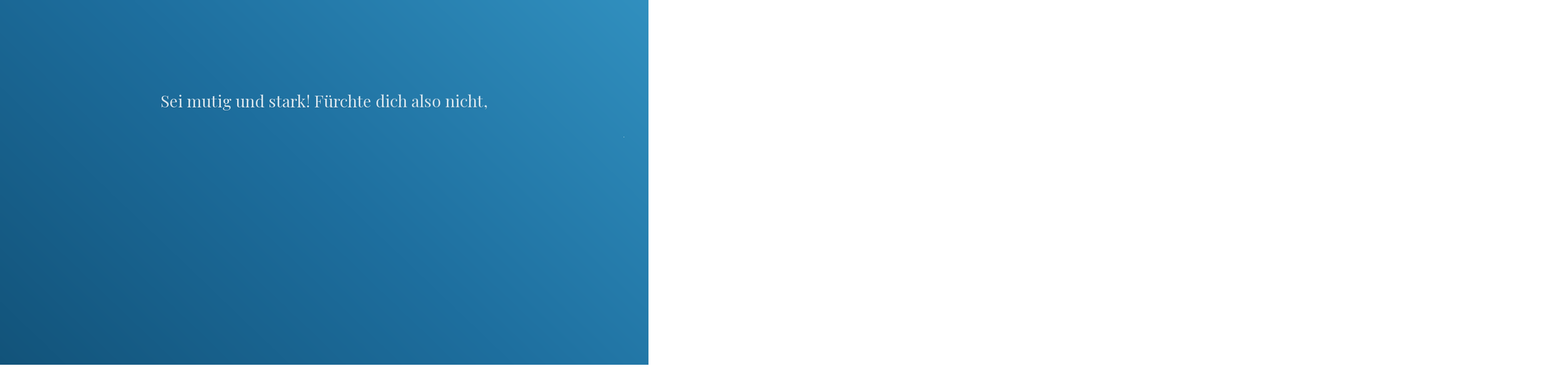

--- FILE ---
content_type: text/html;charset=UTF-8
request_url: https://www.familienbande24.de/sprueche/spruch3351903.html
body_size: 6460
content:
<!DOCTYPE html><html lang="de"><head><meta charset="utf-8" /><meta name="viewport" content="width=device-width, initial-scale=1" /><title>Spruch No. 190 zu Taufsprueche</title><meta name="description" content="Unser Spruch No. 190 aus der Rubrik Taufsprueche. Wunderschön animiert - zum Anschauen und Weitersenden. Jetzt entdecken!" /><link href="https://fonts.googleapis.com/css2?family=Playfair%20Display&amp;display=swap" rel="stylesheet" /><style>
 *,*::before,*::after{margin:0;padding:0;box-sizing:border-box}
 html,body{width:100%;height:100%;overflow:hidden;}
 body{display:flex;flex-direction:column;align-items:center;justify-content:flex-start;
 padding-top:30vh;font-family:'Playfair Display',sans-serif;color:#fff;text-align:center;
 perspective:800px;background:none;position:relative;
 }
 body::before{content:'';position:fixed;top:-120vh;left:-120vw;width:340vw;height:340vh;
 background:linear-gradient(0deg,#0A3F5F 0%, #1E6F9F 50%, #3FA8D7 100%);
 transform-origin:center;animation:bgRotate 20s linear infinite;z-index:-1;
 }
 @keyframes bgRotate{from{transform:rotate(0deg)}to{transform:rotate(360deg)}}
 .lines-wrapper .line span {
 opacity: 1 !important;
 }
 .lines{width:90%;max-width:800px;margin:0 auto;}
 .line{margin:0.5em 0;color:white;font-kerning: normal; text-rendering: optimizeLegibility; text-shadow: 0 1px 2px rgba(0,0,0,0.2);}
.lineoff {font-size:clamp(1rem,4vw,2.5rem);}

 .line span{display:inline-block;opacity:0;}
 #footer-container{position:fixed;bottom:20px;left:50%;transform:translateX(-50%);
 display:flex;gap:1.5rem;align-items:center;z-index:10;}

 #main-logo-container{padding:0.75rem;background:rgba(255,255,255,0.9);
 border:3px solid rgba(0,0,0,0.1);border-radius:1.5rem;box-shadow:0 6px 20px rgba(0,0,0,0.15);
 opacity:0;transform:scale(0.5);}
 #main-logo{width:clamp(200px,25vw,300px);display:block;}
 #intro-logo{position:absolute;top:50%;left:50%;width:clamp(50px,25vw,250px);
 transform:translate(-50%,-50%) scale(0.4) rotateY(90deg);opacity:0;}

 .nav-icon {
 font-family:'Open Sans', sans-serif;
 opacity:0;transform:scale(0.8);
 display: inline-flex;
 align-items: center;
 justify-content: center;
 width: clamp(50px, 8vw, 70px);
 height: clamp(50px, 8vw, 70px);
 background: rgba(255, 255, 255, 0.8);
 border-radius: 50%;
 font-size: clamp(1.8rem, 5vw, 2rem);
 color: #333;
 text-decoration: none;
 transition: transform 0.2s, background 0.2s;
 }
 .nav-icon:hover {
 background: rgba(255, 255, 255, 1);
 transform: scale(1.1);
 }
 #author {
 margin-top: 1rem;
 font-size: clamp(1.6rem, 4vw, 4rem); //clamp(0.9rem, 3vw, 1.2rem);
 font-style: italic;

 color: rgba(255,255,255,0.85);
 }
.parallax-container {
 perspective: 600px;
}
.float-line {
 will-change: transform, opacity;
 margin: 0.5em 0;
}
.line.para {
 transform-style: preserve-3d;
 /* optional: etwas Abstand zwischen den Zeilen */
 margin: 0.5em 0;
}
.fromback-container .word {
 display: inline-block;
 white-space: pre; /* erhält das Leerzeichen */
 vertical-align: bottom;
}
.line-fade-container {
 display: flex;
 flex-direction: column;
 gap: 0.4em;
 /* passt den Zeilenabstand an lange Texte an */
}
.line.fade-slide {
 will-change: transform, opacity;
}
.bloom-line {
 white-space: nowrap; /* damit die Wörter nebeneinander bleiben */
}
.bloom-line span {
 will-change: transform, opacity;
}

.text-block {
 width: 90%;
 max-width: 800px;
 margin: 0 auto;
 text-align: center;
 overflow: hidden;
 /* Start-Font-Size: wird per JS angepasst */
 font-size: clamp(1rem, 3vw, 1.8rem);
 line-height: 1.4;
 opacity: 0; /* für die Animation */
 transform: scale(0.97);
 will-change: transform, opacity, font-size;
}
.neon-line {
 display: inline-block;
 width: 100%;
 text-align: center;
}

.neon-char {
 display: inline-block;
}

.neon-word {
 display: inline-block;
 white-space: nowrap;
}

.neon-space {
 display: inline-block;
}
.neon-word,
.neon-space {
 opacity: 1 !important;
}
</style></head><body style="padding-top: 22.0vh;"><div style="display:none;">Font: Playfair Display | Effekt: <span id='effname'></span> | Rubrik: taufsprueche</div><img id="intro-logo" src="/g/logo/logo-white.svg" alt="Intro-Logo"/><div class="lines" role="region" aria-live="polite" style="font-size: 2.04rem;line-height:1.20;"></div><div class="linesCt"></div><div id="author">— Josua 1,9</div><div id="footer-container"><a href="/sprueche/spruch5351894.html" id="nav-prev" class="nav-icon" aria-label="Vorheriger Spruch">
 ‹
 </a><div id="main-logo-container"><a href="/"><img id="main-logo" src="/g/logo/logo-large@3x.png" alt="Logo"/></a></div><a href="/sprueche/spruch5351894.html" id="nav-next" class="nav-icon" aria-label="Nächster Spruch">
 ›
 </a></div><script src="https://cdn.jsdelivr.net/npm/gsap@3/dist/gsap.min.js"></script><script src="https://cdn.jsdelivr.net/npm/gsap@3/dist/TextPlugin.min.js"></script><script>
 gsap.registerPlugin(TextPlugin);
 // Zeilen-Strings aus Perl-Array
 const linesList = ["Sei mutig und stark! Fürchte dich also nicht,"," und hab keine Angst; denn der Herr,"," dein Gott,"," ist mit dir bei allem,"," was du unternimmst."];
 const linesCt = document.querySelector('.lines');
 const introLogo = document.getElementById('intro-logo');
 const prevBtn = document.getElementById('nav-prev');
 const nextBtn = document.getElementById('nav-next');
 const mainCont = document.getElementById('main-logo-container');
 const footer = document.getElementById('footer-container');

 const modusLang = '0'==='1' ? true:false;


 console.log('Lines: 0 ', modusLang, linesList);
 function animateIntro(){return gsap.timeline()
 .to(introLogo,{opacity:1,scale:1,rotationY:0,duration:0.5,ease:'expo.out'})
 .to(introLogo,{opacity:0,scale:0.4,rotationY:-90,duration:0.5,ease:'power1.in'},'+=0.2');}

 // Quellenangabe
 function animateAuthor() {
 const author = document.getElementById('author');
 if (!author) return gsap.timeline();
 return gsap.timeline()
 .fromTo(author,
 { opacity: 0, y: 20 },
 { opacity: 1, y: 0, duration: 0.8, ease: 'power2.out' }
 );
 }

 function animateFooter() {
 const tl = gsap.timeline();
 tl.to(mainCont, { opacity:1, scale:1, duration:1, ease:'bounce.out' })
 .to([prevBtn, nextBtn], { opacity:1, scale:1, stagger:0.2, duration:0.6, ease:'back.out(1.7)' }, '-=0.5');
 return tl;
 }

 function animateKinetic(text){
 const tl = gsap.timeline();
 const container = document.createElement('div'); container.className='line'; linesCt.appendChild(container);
 const words=text.trim().split(' ');
 container.innerHTML=words.map(w=>`<span>${w}&nbsp;</span>`).join('');
 const spans=container.querySelectorAll('span');
 tl.fromTo(spans,{y:50,scale:0.8,opacity:0},{y:0,scale:1,opacity:1,duration:0.9,ease:'elastic.out(1,0.5)',stagger:0.1});
 return tl;
 }

 function animatePoemSplit(text, parentSelector = '.lines') {
 const tl = gsap.timeline({ defaults: { duration: 0.8, ease: 'power3.out' } });
 const parent = document.querySelector(parentSelector);
 const lines = text.trim().split(/\r?\n/);
 lines.forEach((line, i) => {
 const el = document.createElement('div');
 el.className = `line split ${i % 2 ? 'from-right' : 'from-left'}`;
 el.textContent = line;
 parent.appendChild(el);
 tl.from(el, { x: i % 2 ? 50 : -50, opacity: 0 }, i * 0.3);
 });
 return tl;
 }

 function animateNeonGlow(text, parentSelector = '.lines') {
 const tl = gsap.timeline();
 const parent = document.querySelector(parentSelector);

 // 1) Container erzeugen
 const container = document.createElement('div');
 container.className = 'line neon-line';
 parent.appendChild(container);

 // 2) Text in Wort-Wrapper + neon-Spans aufsplitten
 const words = text.split(' ');
 container.innerHTML = words.map(word => {
 const chars = word
 .split('')
 .map(c => `<span class="neon-char">${c}</span>`)
 .join('');
 return `<span class="neon-word" style="white-space: nowrap">${chars}</span>`;
 }).join('<span class="neon-space">\u00A0</span>'); // geschütztes Leerzeichen

 // 3) Alle Zeichen-Spans sammeln
 const spans = container.querySelectorAll('.neon-char');

 // 4) Ausgangszustand: versteckt, leicht verschoben, kein Glow
 gsap.set(spans, {
 opacity: 0,
 y: 20,
 scale: 0.9,
 textShadow: '0 0 0px rgba(255,255,255,0)'
 });

 // 5) Einblenden + Glow-In simultan, pro Zeichen
 tl.to(spans, {
 opacity: 1,
 y: 0,
 scale: 1,
 textShadow: '0 0 8px rgba(255,255,255,0.8), 0 0 16px rgba(255,200,200,0.6)',
 duration: 0.6,
 ease: 'back.out(1.5)',
 stagger: 0.04
 }, 0);

 // 6) Glow-Out gestaffelt
 tl.to(spans, {
 textShadow: '0 0 0px rgba(255,255,255,0)',
 duration: 0.4,
 ease: 'power1.in',
 stagger: 0.04
 }, 0.4);

 return tl;
 }


 function animateFloat(text, parentSelector = '.lines') {
 const tl = gsap.timeline({ defaults: { duration: 1.0, ease: 'power1.out' } });
 const parent = document.querySelector(parentSelector);
 const lines = text.trim().split(/\r?\n/);

 lines.forEach((line, i) => {
 const el = document.createElement('div');
 el.className = 'line float-line';
 el.textContent = line;
 parent.appendChild(el);
 tl.from(el, { y: -20, opacity: 0 }, i * 0.5);
 });

 return tl;
 }

 function animateHalfFromDown(text) {
 const tl = gsap.timeline({ defaults: { duration: 1.1, ease: 'power2.out' } });
 // Neuer Container für das Parallax-Layout
 const container = document.createElement('div');
 container.className = 'parallax-container';
 linesCt.appendChild(container);

 // Text in Zeilen aufsplitten
 const lines = text.trim().split(/\r?\n/);

 // Jede Zeile aus einer eigenen Tiefe-Ebene hereinrutschen lassen
 lines.forEach((line, i) => {
 const lineEl = document.createElement('div');
 lineEl.className = 'line para';
 lineEl.textContent = line;
 container.appendChild(lineEl);

 tl.from(lineEl, {
 y: 100 + i * 20, // Versatz nach unten je Zeile
 opacity: 0,
 scale: 1.2 - i * 0.05, // etwas kleiner je weiter hinten
 skewY: 5, // leichter Schräg-Effekt
 }, i * 0.3); // Stagger pro Zeile
 });

 // KEIN fade-out mehr – die Zeilen bleiben stehen

 return tl;
}

 /**
 * Handgezeichnete Scribble-Reveal-Animation für einen einzelnen Text-String
 * @param {string} text – der Text, der „gezeichnet“ werden soll
 * @param {string} parentSelector – CSS-Selektor für das Container-Element (Default: '.lines')
 * @returns {GSAPTimeline}
 */
 function animateScribbleReveal(text, parentSelector = '.lines') {
 const tl = gsap.timeline();
 tl.timeScale(0.6); // etwas langsamer machen
 const parent = document.querySelector(parentSelector);

 // Container für die Zeile anlegen
 const container = document.createElement('div');
 container.className = 'line';
 parent.appendChild(container);

 // Text in Zeichen‐Spans aufsplitten
 const chars = text.split('');
 container.innerHTML = chars
 .map(c => `<span>${c === ' ' ? '\u00A0' : c}</span>`)
 .join('');

 const spans = container.querySelectorAll('span');

 // Initialzustand: unsichtbar, leicht verschoben und gedreht
 gsap.set(spans, {
 autoAlpha: 0,
 x: -8,
 y: 8,
 rotation: -15,
 scale: 0.7,
 transformOrigin: '50% 50%'
 });

 // 1) Pop-In mit einfacher Back-Ease
 tl.to(spans, {
 autoAlpha: 1,
 x: 0,
 y: 0,
 rotation: 0,
 scale: 1,
 duration: 0.6,
 ease: 'back.out(1.5)',
 stagger: 0.05
 });

 // KEIN zusätzlicher Jitter oder Offset nach dem Reveal –
 // die Buchstaben bleiben genau auf ihrer finalen Position.

 return tl;
}

 function animateMaskReveal(text) {
 const tl = gsap.timeline({ defaults: { duration: 1, ease: 'power3.out' } });
 const container = document.createElement('div');
 container.className = 'mask-container';
 linesCt.appendChild(container);

 // Text in Zeilen aufsplitten
 const lines = text.trim().split(/\r?\n/);

 // Für jede Zeile ein DIV mit Masken-Klasse
 lines.forEach(line => {
 const lineEl = document.createElement('div');
 lineEl.className = 'line mask';
 lineEl.textContent = line;
 container.appendChild(lineEl);
 });

 // Initiale Mask-Setup: komplett verdeckt und aus der Tiefe rotiert
 gsap.set('.mask', {
 clipPath: 'inset(0 100% 0 0)',
 transformOrigin: 'left center',
 rotationY: 90,
 opacity: 0,
 perspective: 800
 });

 // Zeilen nacheinander drehen und aufdecken
 tl.to('.mask', {
 rotationY: 0,
 opacity: 1,
 stagger: 0.4
 });

 // Dann die Clip-Maske entfernen, damit der Text komplett sichtbar bleibt
 tl.to('.mask', {
 clipPath: 'inset(0 0% 0 0)',
 duration: 1.2,
 ease: 'power2.inOut',
 stagger: 0.4
 }, '-=0.8');

 return tl;
}

 function animateFromBack(text) {
 const tl = gsap.timeline();
 // 1) Container vorbereiten
 const container = document.createElement('div');
 container.className = 'fromback-container';
 linesCt.appendChild(container);

 // 2) In Wörter splitten und als <span> einfügen
 const words = text.trim().split(/\s+/);
 container.innerHTML = words
 .map(w => `<span class="word">${w}&nbsp;</span>`)
 .join('');

 // 3) Alle <span> selektieren und Start-Styles setzen
 const spans = container.querySelectorAll('.word');
 // Basis-Font-Size im aktuellen Kontext (in px)
 const baseSize = parseFloat(getComputedStyle(container).fontSize);
 const startSize = baseSize * 0.3; // Start bei 30%
 const endSize = baseSize * 3.0; // Ende bei 300%

 spans.forEach(span => {
 span.style.display = 'inline-block';
 span.style.whiteSpace = 'pre';
 span.style.fontSize = `${startSize}px`;
 span.style.opacity = '0';
 });

 // 4) Tween: Font-Size von startSize → endSize, Wort für Wort
 tl.to(spans, {
 fontSize: `${endSize}px`,
 opacity: 1,
 duration: 0.6,
 ease: 'back.out(1.2)',
 stagger: 0.15
 });

 return tl;
}

 function animateSplitScreen(text, parentSelector = '.lines') {
 const tl = gsap.timeline();
 const parent = document.querySelector(parentSelector);

 // 1) Original-Container erzeugen
 const container = document.createElement('div');
 container.className = 'line';
 container.textContent = text;
 parent.appendChild(container);

 // 2) Position & Größe ermitteln
 const rect = container.getBoundingClientRect();
 const { top, left, width, height } = rect;

 // 3) Zwei Klone erstellen
 const topClone = container.cloneNode(true);
 const botClone = container.cloneNode(true);
 [topClone, botClone].forEach(clone => {
 Object.assign(clone.style, {
 position: 'fixed',
 top: `${top}px`,
 left: `${left}px`,
 width: `${width}px`,
 margin: '0',
 overflow: 'hidden',
 pointerEvents: 'none'
 });
 document.body.appendChild(clone);
 });

 // 4) ClipPaths setzen
 topClone.style.clipPath = `inset(0px 0px ${height/2}px 0px)`;
 botClone.style.clipPath = `inset(${height/2}px 0px 0px 0px)`;
 container.style.visibility = 'hidden';

 // 5) Animation: Splits kommen von außen und verschmelzen
 tl.from(topClone, {
 x: -width,
 opacity: 0,
 duration: 1.2,
 ease: 'power3.out'
 })
 .from(botClone, {
 x: width,
 opacity: 0,
 duration: 1.2,
 ease: 'power3.out'
 }, '<0.3')
 .to([topClone, botClone], {
 clipPath: 'inset(0px 0px 0px 0px)',
 duration: 1,
 ease: 'power3.out'
 }, '<0.3')
 // 6) Cleanup und Original wieder sichtbar machen
 .call(() => {
 topClone.remove();
 botClone.remove();
 container.style.visibility = 'visible';
 }, null, '+=0.5');

 return tl;
 }

 function animateBloom(text, parentSelector = '.lines') {
 const tl = gsap.timeline();
 const parent = document.querySelector(parentSelector);
 if (!parent) {
 console.warn(`Parent element "${parentSelector}" nicht gefunden.`);
 return tl;
 }

 // 1) Zeilen-Container anlegen
 const container = document.createElement('div');
 container.className = 'line bloom-line';
 parent.appendChild(container);

 // 2) Text in Wort-Spans aufsplitten
 const words = text.trim().split(/\s+/);
 container.innerHTML = ''; // sicherstellen, dass leer startet
 words.forEach(w => {
 const span = document.createElement('span');
 span.textContent = w + '\u00A0';
 span.style.display = 'inline-block'; // Inline-Block für saubere Anim.
 container.appendChild(span);
 });

 const spans = container.querySelectorAll('span');
 if (!spans.length) {
 console.warn('Keine <span>-Elemente für das Bloom-Effect gefunden.');
 return tl;
 }

 // 3) Expliziter Initialzustand
 gsap.set(spans, {
 scale: 0,
 opacity: 0
 });

 // 4) Animation: von 0→1
 tl.to(spans, {
 scale: 1,
 opacity: 1,
 duration: 0.5,
 ease: 'power3.out',
 stagger: 0.15
 });

 return tl;
 }


 function animateLineFadeSlide(text) {
 const tl = gsap.timeline({ defaults: { duration: 0.6, ease: 'power2.out' } });
 const container = document.createElement('div');
 container.className = 'line-fade-container';
 linesCt.appendChild(container);

 // Text → Zeilen
 const lines = text.trim().split(/\r?\n/);
 // Dynamische Font-Size, damit lange Texte nicht zu groß werden

 // Zeilen anlegen
 lines.forEach((line, i) => {
 const el = document.createElement('div');
 el.className = 'line fade-slide';
 el.textContent = line;
 container.appendChild(el);

 // Tween einfügen
 tl.from(el, {
 y: 20,
 opacity: 0,
 }, i * 0.2);
 });

 return tl;
 }

 // Für lange Texte
 function animateBlockReveal(parentSelector = '#longTextBlock') {
 const el = document.querySelector(parentSelector);
 if (!el) return;

 // 1) Font-Size anpassen
 fitTextToContainer(el, 0.75); // max 75% Höhe nutzen

 // 2) Animation
 return gsap.timeline()
 .to(el, {
 opacity: 1,
 scale: 1,
 duration: 1.0,
 ease: 'power2.out'
 });
 }

 const master=gsap.timeline();
 console.log('Lines: ', linesList);
 if(modusLang)
 {
 master
 .add( animateIntro() )
 .add( animateBlockReveal(), '+=1' )
 .add( animateAuthor(), '+=2' )
 .add( animateFooter(), '+=3' )
 .call( setupFooterAutoFade );
 } else
 {
 if (linesList.length==1) {
 const animFns = [ animateNeonGlow, animateScribbleReveal, animateKinetic ]; //, animateNeonGlow, animateScribbleReveal, animateKinetic animateHalfFromDown ];
 const chosenFn = animFns[ Math.floor(Math.random() * animFns.length) ];
 document.getElementById('effname').textContent = chosenFn.name.replace('animate', '').replace(/([A-Z])/g, ' $1').trim();
 // Timeline für die Zeilen-Animationen mit 0.5 s Versatz
 const linesTl = gsap.timeline();
 linesList.forEach((lineText, i) => {
 linesTl.add( chosenFn(lineText), i * 1.3 );
 });
 master
 .add( animateIntro() )
 .add( linesTl, '+=1' )
 .add( animateAuthor(), '+=2' )
 .add( animateFooter(), '+=3' )
 .call( setupFooterAutoFade );
 } else if(linesList.length===2) {
 const animFns = [ animateHalfFromDown, animateNeonGlow, animateScribbleReveal, animateKinetic ]; //, animateNeonGlow, animateScribbleReveal, animateKinetic animateHalfFromDown ];
 const chosenFn = animFns[ Math.floor(Math.random() * animFns.length) ];

 document.getElementById('effname').textContent = chosenFn.name.replace('animate', '').replace(/([A-Z])/g, ' $1').trim();
 master.add(animateIntro())
 .add(animateKinetic(linesList[0]),'+=1')
 .add(chosenFn(linesList[1]),'+=1') // animateNeonGlow animateScribbleReveal
 .add(animateAuthor(), '+=1')
 .add(animateFooter(), '+=3')
 .call(setupFooterAutoFade);
 } else if (linesList.length<8) {
 const animFns = [ animateLineFadeSlide ]; //, animateNeonGlow, animateScribbleReveal, animateKinetic animateHalfFromDown ];
 const chosenFn = animFns[ Math.floor(Math.random() * animFns.length) ];
 //document.getElementById('effname').textContent = chosenFn.name.replace('animate', '').replace(/([A-Z])/g, ' $1').trim();
 // Timeline für die Zeilen-Animationen mit 0.5 s Versatz
 const linesTl = gsap.timeline();
 linesList.forEach((lineText, i) => {
 linesTl.add( chosenFn(lineText), i * 1.3 );
 });
 master
 .add( animateIntro() )
 .add( linesTl, '+=1' )
 .add( animateAuthor(), '+=2' )
 .add( animateFooter(), '+=3' )
 .call( setupFooterAutoFade );
 } else
 {
 const animFns = [ animatePoemSplit, animateFloat, animateBloom ]; //, animateNeonGlow, animateScribbleReveal, animateKinetic animateHalfFromDown ];
 const chosenFn = animFns[ Math.floor(Math.random() * animFns.length) ];
 //document.getElementById('effname').textContent = chosenFn.name.replace('animate', '').replace(/([A-Z])/g, ' $1').trim();
 // Timeline für die Zeilen-Animationen mit 0.5 s Versatz
 const linesTl = gsap.timeline();
 linesList.forEach((lineText, i) => {
 linesTl.add( chosenFn(lineText), i * 1.3 );
 });
 master
 .add( animateIntro() )
 .add( linesTl, '+=1' )
 .add( animateAuthor(), '+=2' )
 .add( animateFooter(), '+=3' )
 .call( setupFooterAutoFade );

 }
 }

 // Footer auto-fade logic
 let footerTimer;
 function setupFooterAutoFade() {
 // start timer to fade out after 3s
 resetFooterTimer();
 // fade function
 function fadeFooter() {
 gsap.to(footer, { opacity:0, scale:0.5, duration:0.8, ease:'power1.in' });
 }
 // reset timer
 function resetFooterTimer() {
 clearTimeout(footerTimer);
 // ensure visible
 gsap.to(footer, { opacity:1, scale:1, duration:0.3, ease:'power1.out' });
 footerTimer = setTimeout(fadeFooter, 3000);
 }
 // on any mouse movement, reset timer
 window.addEventListener('mousemove', resetFooterTimer);
 window.addEventListener('touchstart', resetFooterTimer);
 }
 function fitTextToContainer(el, maxHeightRatio = 0.8) {
 // ermittelt Viewport-Höhe * maxHeightRatio als Ziel
 const targetH = window.innerHeight * maxHeightRatio;
 // aktueller Font-Size in px
 let fs = parseFloat(getComputedStyle(el).fontSize);
 let height = el.getBoundingClientRect().height;

 // skaliere nur, wenn zu hoch
 if (height > targetH) {
 const scale = targetH / height;
 el.style.fontSize = `${fs * scale}px`;
 }
}
 </script></body></html>

--- FILE ---
content_type: image/svg+xml
request_url: https://www.familienbande24.de/g/logo/logo-white.svg
body_size: 10310
content:
<svg xmlns="http://www.w3.org/2000/svg" viewBox="0 0 425.2 229.68"><defs><style>.cls-1,.cls-2{fill:#fff;}.cls-2{fill-rule:evenodd;}</style></defs><title>logo-white</title><g id="Layer_2" data-name="Layer 2"><g id="Layer_1-2" data-name="Layer 1"><path class="cls-1" d="M419.08,214.5l0-16.65A4,4,0,0,0,415,193.8h-4.22a3.85,3.85,0,0,0-3.29,1.68l-13.65,18.94a3.92,3.92,0,0,0-.73,2.32v.06a3.82,3.82,0,0,0,1.17,2.81,3.76,3.76,0,0,0,2.8,1.17h13.51v4.55a4.19,4.19,0,0,0,4.2,4.2h.07a4.19,4.19,0,0,0,4.2-4.18l0-4.58h3a3.09,3.09,0,0,0,2.91-4.17l0-.06a2.83,2.83,0,0,0-2.91-2Zm-8.51,0h-8.14v-.21l8.14-13V214.5Zm-22.24-1.66a18.26,18.26,0,0,0,3.11-4.61,11.57,11.57,0,0,0,1-4.69,9.19,9.19,0,0,0-3.49-7.3q-3.46-2.89-9.45-2.88a15.08,15.08,0,0,0-8.83,2.7,2.86,2.86,0,0,0-1.28,2.29,2.76,2.76,0,0,0,1,2.4l.06.06a2.85,2.85,0,0,0,1.93.68,3,3,0,0,0,1.93-.73,6.53,6.53,0,0,1,7.71-.44,4.93,4.93,0,0,1,.76.51,3.53,3.53,0,0,1,1,1.51,4.18,4.18,0,0,1,.41,1.53,4.56,4.56,0,0,1-1.2,3.46c-.15.23-.28.45-.41.62q-.63.8-13.77,16.9a2.88,2.88,0,0,0,2.24,4.69h17.9a3.45,3.45,0,0,0,3.49-3.49V226a3.43,3.43,0,0,0-3.49-3.49h-9q1.1-1.4,8.37-9.65ZM363,227a3,3,0,0,0-.63-2.7,2.91,2.91,0,0,0-2.47-1.2h-9a7.4,7.4,0,0,1-4.31-1.34,7.07,7.07,0,0,1-2.7-3.4h19.32a2.64,2.64,0,0,0,1.88-.74,2.44,2.44,0,0,0,.79-1.82v0a13.07,13.07,0,0,0-4.17-9.76,13.81,13.81,0,0,0-10-4l-.82,0-.82,0a13.9,13.9,0,0,0-10,4,13.54,13.54,0,0,0,0,19.49,13.91,13.91,0,0,0,10,4l.82,0,.82,0,8.2,0a3.26,3.26,0,0,0,2-.72,3.08,3.08,0,0,0,1.09-1.74l0-.06Zm-12.1-18.58a7.4,7.4,0,0,1,4.22,1.28,7.22,7.22,0,0,1,2.7,3.29H343.91a7.54,7.54,0,0,1,6.95-4.58ZM317.67,202a12.32,12.32,0,0,0-9.26,4,14.28,14.28,0,0,0,0,19.49A12.54,12.54,0,0,0,324,227.78v0a1.73,1.73,0,0,0,1.75,1.72h5.13a1.72,1.72,0,0,0,1.22-.49,1.68,1.68,0,0,0,.52-1.26V194.72a4.29,4.29,0,0,0-4.25-4.25h-.11a4.29,4.29,0,0,0-4.25,4.25v9a12.32,12.32,0,0,0-6.34-1.74Zm-4.94,13.24a8.75,8.75,0,0,1,.74-3.65,4.52,4.52,0,0,1,2.09-2.34A6.48,6.48,0,0,1,321,209a4.75,4.75,0,0,1,3,2.61v6.81c-.06,2.27-1,3.72-2.86,4.33a5.8,5.8,0,0,1-2.78.24,4.94,4.94,0,0,1-4-2.15,8.53,8.53,0,0,1-1.64-5.26v-.33Zm-11.74.6q0-6.38-3.19-10.38-3.66-4.58-9.89-3.3-1.23.25-6.38,3.27v0a2.58,2.58,0,0,0-.79-1.91,2.54,2.54,0,0,0-1.91-.82h-3.13a2.75,2.75,0,0,0-2.75,2.75v20.11a4.19,4.19,0,0,0,4.18,4.17h.13a4.18,4.18,0,0,0,4.17-4.17V213.94l0,0a5.24,5.24,0,0,1,.08-.66c.24-1.23,1.2-2.36,2.89-3.4a5.53,5.53,0,0,1,5.58-.47q2.57,1.26,2.57,5.86v10.28a4.19,4.19,0,0,0,4.17,4.17h.08a4.19,4.19,0,0,0,4.19-4.17l0-9.7Zm-60.11-.06a13.61,13.61,0,0,0,3.84,9.73,12.33,12.33,0,0,0,9.26,4c1,0,2.52-.63,4.45-1.89a2.22,2.22,0,0,1,1.55-.35,2.36,2.36,0,0,1,1.41.73q1.4,1.51,2.2,1.51h3.6a1.68,1.68,0,0,0,1.23-.52,1.62,1.62,0,0,0,.52-1.23V206a3.22,3.22,0,0,0-3.22-3.19H263.5a3.16,3.16,0,0,0-3.16,3.16v0a6.38,6.38,0,0,0-6.35-4,12.32,12.32,0,0,0-9.26,4,13.65,13.65,0,0,0-3.84,9.76Zm8.18-.55a8.75,8.75,0,0,1,.73-3.65,4.58,4.58,0,0,1,2.1-2.34,6.47,6.47,0,0,1,5.45-.27,4.78,4.78,0,0,1,3,2.61v6.81c-.06,2.25-1,3.7-2.86,4.33a5.79,5.79,0,0,1-2.78.24,4.92,4.92,0,0,1-4-2.15,8.53,8.53,0,0,1-1.64-5.26v-.33ZM224.81,202a12.4,12.4,0,0,0-6.38,1.74v-9a4.11,4.11,0,0,0-1.25-3,4,4,0,0,0-3-1.26h-.07a4.27,4.27,0,0,0-4.25,4.25v33.06a1.7,1.7,0,0,0,.51,1.26,1.67,1.67,0,0,0,1.23.49h5.13a1.67,1.67,0,0,0,1.71-1.72v0a12.6,12.6,0,0,0,15.64-2.29,14.28,14.28,0,0,0,0-19.49,12.32,12.32,0,0,0-9.26-4Zm4.93,13.57a8.37,8.37,0,0,1-1.66,5.26,4.9,4.9,0,0,1-4,2.15,5.8,5.8,0,0,1-2.78-.24c-1.87-.61-2.84-2.06-2.89-4.33v-6.81a4.88,4.88,0,0,1,3-2.61,6.48,6.48,0,0,1,5.45.27,4.45,4.45,0,0,1,2.06,2.34,8.48,8.48,0,0,1,.76,3.65v.33Zm-23.46.27q0-6.38-3.19-10.38-3.66-4.58-9.89-3.3-1.23.25-6.38,3.27v0a2.58,2.58,0,0,0-.79-1.91,2.53,2.53,0,0,0-1.91-.82H181a2.75,2.75,0,0,0-2.75,2.75v20.11a4.19,4.19,0,0,0,4.18,4.17h.13a4.18,4.18,0,0,0,4.17-4.17V213.94l0,0a5.3,5.3,0,0,1,.08-.66c.24-1.23,1.2-2.36,2.89-3.4a5.53,5.53,0,0,1,5.58-.47q2.57,1.26,2.57,5.86v10.28a4.19,4.19,0,0,0,4.17,4.17h.08a4.19,4.19,0,0,0,4.19-4.17l0-9.7Zm-35,11.17a3,3,0,0,0-.63-2.7,2.91,2.91,0,0,0-2.47-1.2h-9a7.4,7.4,0,0,1-4.31-1.34,7.06,7.06,0,0,1-2.7-3.4h19.32a2.64,2.64,0,0,0,1.88-.74,2.44,2.44,0,0,0,.79-1.82v0A13.07,13.07,0,0,0,170,206a13.81,13.81,0,0,0-10-4l-.82,0-.82,0a13.9,13.9,0,0,0-10,4,13.54,13.54,0,0,0,0,19.49,13.91,13.91,0,0,0,10,4l.82,0,.82,0,8.2,0a3.26,3.26,0,0,0,2-.72,3.08,3.08,0,0,0,1.09-1.74l0-.06Zm-12.1-18.58a7.41,7.41,0,0,1,4.22,1.28,7.22,7.22,0,0,1,2.7,3.29H152.24a7.54,7.54,0,0,1,6.95-4.58Zm-17.82-12.84a4.59,4.59,0,0,1-4.6,4.6,4.56,4.56,0,0,1-4.6-4.6,4.41,4.41,0,0,1,1.34-3.25,4.52,4.52,0,0,1,3.26-1.33,4.44,4.44,0,0,1,3.25,1.33,4.36,4.36,0,0,1,1.36,3.25Zm-4.52,34a4.3,4.3,0,0,1-3.16-1.31,4.25,4.25,0,0,1-1.27-3.13v-18a4.41,4.41,0,0,1,4.44-4.44h.08a4.46,4.46,0,0,1,4.44,4.44v18a4.46,4.46,0,0,1-4.44,4.45Zm-8.42-4.45a4.27,4.27,0,0,1-1.31,3.13,4.21,4.21,0,0,1-3.13,1.31h-.08a4.19,4.19,0,0,1-3.12-1.31,4.27,4.27,0,0,1-1.31-3.13V196.91a4.3,4.3,0,0,1,1.31-3.16,4.24,4.24,0,0,1,3.12-1.28H124a4.26,4.26,0,0,1,3.13,1.28,4.3,4.3,0,0,1,1.31,3.16v28.17ZM115.6,195.57a4.59,4.59,0,0,1-4.6,4.6,4.56,4.56,0,0,1-4.6-4.6,4.42,4.42,0,0,1,1.34-3.25A4.52,4.52,0,0,1,111,191a4.44,4.44,0,0,1,3.25,1.33,4.36,4.36,0,0,1,1.36,3.25Zm-4.52,34a4.3,4.3,0,0,1-3.16-1.31,4.25,4.25,0,0,1-1.27-3.13v-18a4.41,4.41,0,0,1,4.44-4.44h.08a4.46,4.46,0,0,1,4.44,4.44v18a4.46,4.46,0,0,1-4.44,4.45Zm-8-13.88q0-6.4-3.22-10.38-3.64-4.6-9.89-3.29-2.19.46-6.41,4.58h-.19Q79.68,200.5,72.58,202a6.34,6.34,0,0,0-2.95,1.53q-.29.24-1,1a5.71,5.71,0,0,1-.87.76v0a2.75,2.75,0,0,0-2.7-2.73H61.86a2.75,2.75,0,0,0-2.73,2.73V225.6a3.92,3.92,0,0,0,3.93,3.92h.6a4,4,0,0,0,4-3.92v-12a4.88,4.88,0,0,1,1.31-3.38,4.42,4.42,0,0,1,3.25-1.53A4.7,4.7,0,0,1,77,213.44V225.6a4,4,0,0,0,4,3.92h.79a3.92,3.92,0,0,0,3.93-3.92v-12a4.91,4.91,0,0,1,1.3-3.38,4.42,4.42,0,0,1,3.25-1.53,4.75,4.75,0,0,1,4.87,4.72V225.6A3.92,3.92,0,0,0,99,229.52h.08A3.92,3.92,0,0,0,103,225.6v-10Zm-76,.11a13.61,13.61,0,0,0,3.84,9.73,12.33,12.33,0,0,0,9.26,4c1,0,2.52-.63,4.45-1.89a2.22,2.22,0,0,1,1.55-.35,2.36,2.36,0,0,1,1.41.73q1.4,1.51,2.2,1.51h3.6a1.68,1.68,0,0,0,1.23-.52,1.62,1.62,0,0,0,.52-1.23V206a3.22,3.22,0,0,0-3.22-3.19H49.63A3.16,3.16,0,0,0,46.47,206v0a6.38,6.38,0,0,0-6.35-4,12.32,12.32,0,0,0-9.26,4A13.65,13.65,0,0,0,27,215.76Zm8.18-.55a8.75,8.75,0,0,1,.73-3.65,4.58,4.58,0,0,1,2.1-2.34,6.47,6.47,0,0,1,5.45-.27,4.78,4.78,0,0,1,3,2.61v6.81c-.06,2.25-1,3.7-2.86,4.33a5.79,5.79,0,0,1-2.78.24,4.92,4.92,0,0,1-4-2.15,8.53,8.53,0,0,1-1.64-5.26v-.33ZM9,211.56H20.6A3.4,3.4,0,0,0,24,208.19v-.06a3.28,3.28,0,0,0-1-2.4,3.24,3.24,0,0,0-2.37-1H9v-5.39H20.49a3.25,3.25,0,0,0,2.13-.76,3.2,3.2,0,0,0,1.17-1.88l0-.14a3.4,3.4,0,0,0-3.3-4.11h-15a5.36,5.36,0,0,0-3.92,1.64A5.39,5.39,0,0,0,0,198v27a4.3,4.3,0,0,0,1.31,3.16,4.26,4.26,0,0,0,3.13,1.28h.07a4.24,4.24,0,0,0,3.13-1.28A4.31,4.31,0,0,0,9,225.08V211.56Z"/><path class="cls-2" d="M116.35,160.47a86.23,86.23,0,0,1-6.65-62.55q.54-2,1.17-3.93a65.73,65.73,0,0,0,10.44,5.69,78.51,78.51,0,0,0,1.4,40.59c.13,3.1.3,6.21.53,9.3.22,2.9.49,6.5,1,9.86q-4,.48-7.93,1ZM216,37.18a86.49,86.49,0,0,1,60.32,59.21l-1.72.62A79,79,0,0,0,139.05,65.09,13.51,13.51,0,0,0,127.5,82.31l-.32.65q-5.06-1.65-9.94-3.78a86.58,86.58,0,0,1,98.71-42Z"/><path class="cls-2" d="M168.39,155.79a73.4,73.4,0,0,1-12.7-19.87q.06-1.58.12-3.16a67,67,0,0,0,14.92,22.92l-2.34.11ZM151.74,89.1a73.65,73.65,0,0,1,137-16.1,13.06,13.06,0,0,0-9.65,6.63A67.2,67.2,0,0,0,153.81,89.72l-2.06-.62Z"/><path class="cls-2" d="M122.32,123a92,92,0,0,1-5.41-25.44q2.7,1.41,5.56,2.6c-.17,7.6-.22,15.23-.15,22.84Zm-4.81-43.74a91.48,91.48,0,0,1,180.71-3.92,13,13,0,0,0-7.67-2.5q-.48,0-1,0a83.47,83.47,0,0,0-157.74-4.8A13.51,13.51,0,0,0,127.73,83l0,.09a107.27,107.27,0,0,1-10.21-3.84Z"/><path class="cls-2" d="M146,64.75A92.17,92.17,0,0,1,312.44,85c-2.61,1.08-5.17,2.16-7.76,3.18A84.07,84.07,0,0,0,151,62.8c-1,1.56-1.85,3.14-2.7,4.74a13.46,13.46,0,0,0-3-1.62c.23-.39.46-.79.7-1.18Zm169.83,35.33a91.87,91.87,0,0,1-3.39,40.73,138.35,138.35,0,0,1-5.94-27.54q.31-4,.23-8.07a55.66,55.66,0,0,0,9.1-5.12Z"/><path class="cls-2" d="M176.89,155.41a55.68,55.68,0,0,1-17.32-39c0-1.81,0-3.6.12-5.36l2.53.48.13,0a51,51,0,0,0,15.94,43.78l-1.4.05ZM163.76,93.67a55.88,55.88,0,0,1,105.32,5.71,58.51,58.51,0,0,0-7.24,4.29,51,51,0,0,0-94.66-8.18q-1.7-1-3.41-1.82Zm107.52,21.85a55.72,55.72,0,0,1-17.58,40.13l-3.91-.17c.08-.86.15-1.72.21-2.55A50.79,50.79,0,0,0,263.87,118a30.68,30.68,0,0,1,7.4-2.53Z"/><path class="cls-2" d="M140.45,69.63a8.89,8.89,0,1,0,8.89,8.89,8.89,8.89,0,0,0-8.89-8.89Zm72.15,89.7q10.39,0,20.39.22c-1.61-6.38-1.48-24.79-1.24-33.48-4.91,1.13-6.79,2.23-13,7.11-.61.47-.94.52-1.77-.13-6.9-5.41-8.29-8-13.69-10,1.17,7.93,2.88,16,6.31,23.34a49.15,49.15,0,0,1-6.48,1.37,65.25,65.25,0,0,1-1.27,11.57q5.34-.06,10.79-.06Zm23.21.29,6,.17c-1.57-5-1.88-17.48-3-17.48s-1.43,12.23-3,17.31Zm8.59.26c10.93.38,21.37,1,31.15,1.71q4.81.37,9.41.79a92.86,92.86,0,0,1-1.6-12.72,64.82,64.82,0,0,1-9.48-2.14c3.65-9.38,8.3-29.1,8.23-39.17C276.46,110.21,265.72,111,260,115c-4.81,3.43-8.52,6-14.25,8.14.25,8.93.38,30.24-1.38,36.72Zm44.84,2.91q2.87.29,5.63.59c-.81-3.06-1.19-8.05-1.46-13.08q-1.46,0-2.93,0a71.35,71.35,0,0,1-1.24,12.5Zm9.39,1c10,1.19,19,2.58,26.51,4.13a.48.48,0,0,1-.13.95c-16.22-1.21-34.21-2.17-53.46-2.82-18.57-.63-38.38-1-58.95-1s-40.37.34-58.95,1c-19.25.65-37.24,1.61-53.46,2.82a.48.48,0,0,1-.1-1c8.39-1.72,18.47-3.24,29.87-4.51-3.48-9.84-3.25-50-2.8-66.32-9-3.39-17.53-8.19-24.16-16.53-1.6-2-3.77-5.77,1.75-2.57A114.05,114.05,0,0,0,140.5,91.16c19.52,3.88,26,8.79,34.63,15.52,1.94,1.52,4.2,2.14,7,3.28,6.4,2.59,9.64,4,12.69,4.12,7.65.36,15.74,5.46,22.6,16.38.2.33.38.63.53.9l.31-.51c6.18-9.83,16.88-11.81,21-12,2.71-.13,5.6-.58,11.23-2.86a43.14,43.14,0,0,0,8.12-4.2c7.24-5.53,13.44-10.75,32.2-14.48C302.21,95,310.07,90.77,320,87c5.41-2.07,5.93-1.82,1.59,2.33-7,6.68-12.36,10.15-20.49,13.22.39,14.07,3.68,32,8.9,45a56.23,56.23,0,0,1-9.52,2.21c-.42,6.12-1,11.19-1.89,14.08ZM133.91,163q4.82-.5,9.92-.93c-2.75-8.51-2.54-30.75-4.3-30.75-2.06,0-2.57,23.66-5.62,31.68Zm14.68-1.32,1.06-.08c12.23-.93,25.5-1.61,39.47-2a67.31,67.31,0,0,1-1.33-11.88,57.33,57.33,0,0,1-6.33-1.3c3.67-8.18,4.84-15.42,6.06-23.8,0-1.4.05-2.67.08-3.78-4.32-1.64-9.41-5.65-14-8.5-5.27-3.3-17-3.88-21.93-6.09-.13,19.53-.6,47.49-3.12,57.4Zm43.46-2.12,6.65-.12a73.21,73.21,0,0,1-1.76-11.11q-1.54,0-3.09,0c-.45,4-1,8.61-1.8,11.26Zm2.76-58.3a5.6,5.6,0,1,1-5.61,5.6,5.6,5.6,0,0,1,5.61-5.6Zm44.49,6.06a5,5,0,1,0,5,5,5,5,0,0,0-5-5Zm51.25-29.83a8.44,8.44,0,1,1-8.44,8.44,8.44,8.44,0,0,1,8.44-8.44Z"/></g></g></svg>